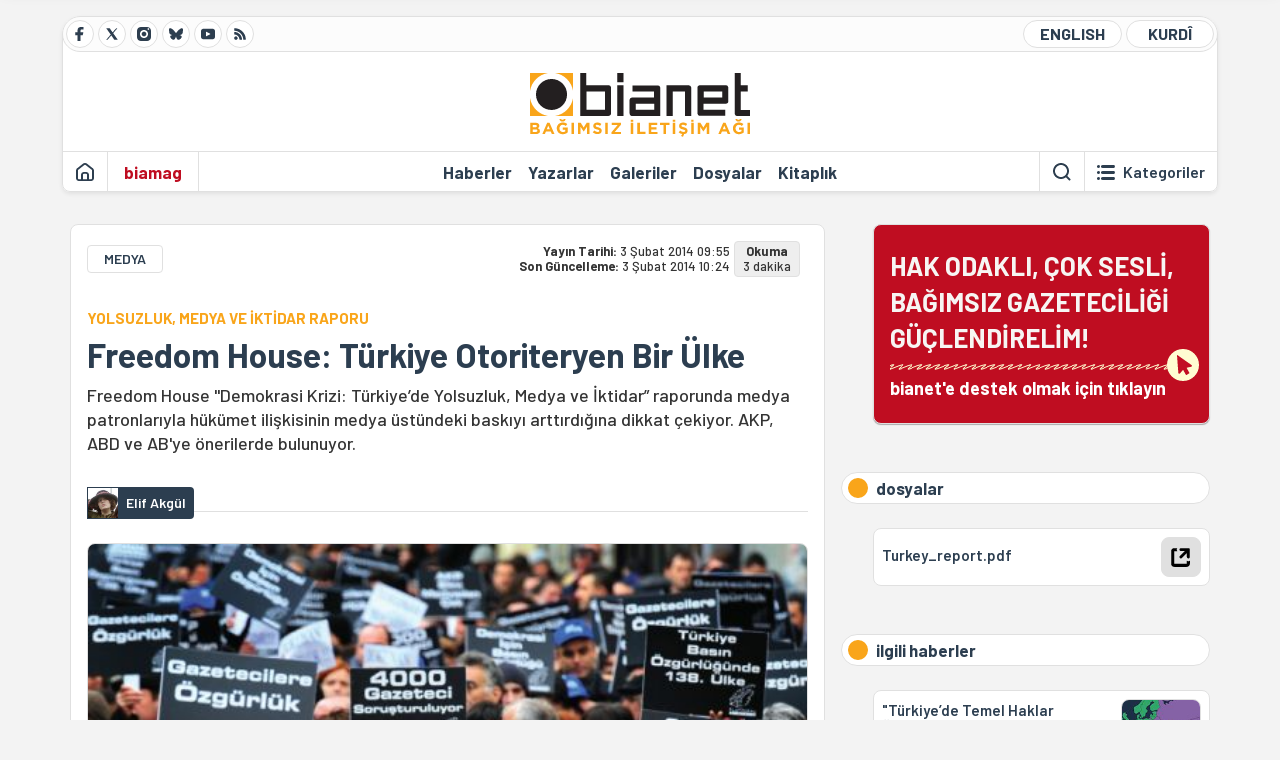

--- FILE ---
content_type: text/html; charset=utf-8
request_url: https://bianet.org/haber/freedom-house-turkiye-otoriteryen-bir-ulke-153212
body_size: 14752
content:
<!DOCTYPE html><html lang=tr xml:lang=tr><head><script>window.dataLayer=window.dataLayer||[];window.dataLayer.push({'section':'Bianet'});</script><script>(function(w,d,s,l,i){w[l]=w[l]||[];w[l].push({'gtm.start':new Date().getTime(),event:'gtm.js'});var f=d.getElementsByTagName(s)[0],j=d.createElement(s),dl=l!='dataLayer'?'&l='+l:'';j.async=true;j.src='https://www.googletagmanager.com/gtm.js?id='+i+dl;f.parentNode.insertBefore(j,f);})(window,document,'script','dataLayer','GTM-T33QTD7');</script><meta charset=utf-8><meta name=viewport content="width=device-width, initial-scale=1, shrink-to-fit=no"><meta http-equiv=Content-Language content=tr><meta http-equiv=Cache-Control content="no-cache, no-store, must-revalidate"><meta http-equiv=Pragma content=no-cache><meta http-equiv=Expires content=0><link rel="shortcut icon" type=image/x-icon href=/favicon.ico><title>Freedom House: Türkiye Otoriteryen Bir Ülke</title><meta itemprop=description name=description property=og:description content="Freedom House &#34;Demokrasi Krizi: Türkiye’de Yolsuzluk, Medya ve İktidar” raporunda medya patronlarıyla hükümet ilişkisinin medya üstündeki baskıyı arttırdığına dikkat çekiyor. AKP, ABD ve AB'ye önerilerde bulunuyor."><meta itemprop=datePublished content=2014-02-03T09:55:00+03:00><meta name=dateModified content=2014-02-03T10:24:49+03:00><meta itemprop=datePublished property=article:published content=2014-02-03T09:55:00+03:00><meta itemprop=keywords name=keywords content="ifade özgürlüğü,Freedom House,medya,yolsuzluk"><meta itemprop=identifier name=contentid content=153212><meta property=og:title content="Freedom House: Türkiye Otoriteryen Bir Ülke"><meta property=og:url itemprop=url content=https://bianet.org/haber/freedom-house-turkiye-otoriteryen-bir-ulke-153212><meta name=twitter:url content=https://bianet.org/haber/freedom-house-turkiye-otoriteryen-bir-ulke-153212><meta name=twitter:title content="Freedom House: Türkiye Otoriteryen Bir Ülke"><meta name=twitter:description content="Freedom House &#34;Demokrasi Krizi: Türkiye’de Yolsuzluk, Medya ve İktidar” raporunda medya patronlarıyla hükümet ilişkisinin medya üstündeki baskıyı arttırdığına dikkat çekiyor. AKP, ABD ve AB'ye önerilerde bulunuyor."><meta name=pdate content=20140203><meta name=utime content=20140203102449><meta name=ptime content=20140203095500><meta property=og:image content=https://static.bianet.org/system/uploads/1/articles/spot_image/000/153/212/original/510.jpg><meta name=twitter:image content=https://static.bianet.org/system/uploads/1/articles/spot_image/000/153/212/original/510.jpg><meta itemprop=genre content=News><meta itemprop=inLanguage content=tr><meta itemprop=ogType property=og:type content=article><meta property=og:type content=article><meta name=msapplication-starturl content=https://bianet.org><meta name=twitter:card content=summary_large_image><meta name=twitter:widgets:new-embed-design content=on><meta name=twitter:widgets:csp content=on><link rel=canonical href=https://bianet.org/haber/freedom-house-turkiye-otoriteryen-bir-ulke-153212><link rel=preconnect href=https://fonts.googleapis.com><link rel=preconnect href=https://fonts.gstatic.com crossorigin><link href="https://fonts.googleapis.com/css2?family=Barlow:ital,wght@0,400;0,500;0,600;0,700;1,400;1,500;1,600;1,700&amp;display=swap" rel=stylesheet><link rel=stylesheet href="/assets/css/main.css?v=rF0UcM0bW-J5Dpal-TQ0PkMc4VpxKuBonXeKKLg_blk" media=screen><link rel=stylesheet href=/assets/js/vendor/lightGallery/css/lightgallery-bundle.min.css media=none onload="if(media!='screen')media='screen'"><link rel=stylesheet href=/assets/js/vendor/select2/css/select2.min.css media=none onload="if(media!='screen')media='screen'"><link rel=stylesheet href="/assets/js/vendor/select2/css/select2-biatheme.css?v=EBJ32YPL0nz7-elwZf4CNSp3AmoIC2mpCJ3w4mteMWI" media=none onload="if(media!='screen')media='screen'"><script async src=https://securepubads.g.doubleclick.net/tag/js/gpt.js crossorigin=anonymous></script><script>window.googletag=window.googletag||{cmd:[]};googletag.cmd.push(function(){googletag.defineSlot('/23095218034/masthead_mobil',[300,100],'div-gpt-ad-1765913091729-0').addService(googletag.pubads());googletag.defineSlot('/23095218034/habarsonu_mobil',[[300,250],[336,280]],'div-gpt-ad-1765913132123-0').addService(googletag.pubads());googletag.defineSlot('/23095218034/habarsonu_desktop',[[960,90],[970,66],'fluid',[950,90],[980,90],[970,250],[970,90],[980,120]],'div-gpt-ad-1765913171830-0').addService(googletag.pubads());googletag.defineSlot('/23095218034/sidebar2',[[336,280],[300,250]],'div-gpt-ad-1765913200437-0').addService(googletag.pubads());googletag.defineSlot('/23095218034/sidebar-2',[[336,280],[300,250]],'div-gpt-ad-1765913228340-0').addService(googletag.pubads());googletag.defineSlot('/23095218034/sayfa_alti',[[300,250],[300,31],[300,75],[336,280],[300,50],[300,100],[320,100],[320,50]],'div-gpt-ad-1765913306932-0').addService(googletag.pubads());googletag.defineSlot('/23095218034/1',[[750,200],[728,90],[960,90],[750,100],[970,90],[970,250],[970,66],[750,300],[950,90]],'div-gpt-ad-1765913343676-0').addService(googletag.pubads());googletag.pubads().enableSingleRequest();googletag.pubads().collapseEmptyDivs();googletag.enableServices();});</script><ins data-publisher=adm-pub-6296092264 data-ad-network=667c219d865235b64ada3ccb data-ad-size="[[320, 100]], [[970, 90]]" class=adm-ads-area></ins><script src=https://static.cdn.admatic.com.tr/showad/showad.min.js></script><script>window.yaContextCb=window.yaContextCb||[]</script><script src=https://yandex.ru/ads/system/context.js async></script><script>history.scrollRestoration="manual";var adsStatus=true;</script><script type=application/javascript src=https://news.google.com/swg/js/v1/swg-basic.js></script><script>(self.SWG_BASIC=self.SWG_BASIC||[]).push(basicSubscriptions=>{basicSubscriptions.setOnEntitlementsResponse(entitlementsPromise=>{entitlementsPromise.then(entitlements=>{if(entitlements.enablesThisWithCacheableEntitlements()){adsStatus=false;window.addEventListener('load',function(){var ads=document.querySelectorAll('ins');ads.forEach(function(ad){ad.remove();});});basicSubscriptions.dismissSwgUI();}});});basicSubscriptions.init({type:"NewsArticle",isPartOfType:["Product"],isPartOfProductId:"CAowxYmcCw:openaccess",clientOptions:{theme:"light",lang:"tr"},});});</script><body><noscript><iframe src="https://www.googletagmanager.com/ns.html?id=GTM-T33QTD7" height=0 width=0 style=display:none;visibility:hidden></iframe></noscript><header class=header--desktop><div class='container header-wrapper shadow-sm'><div class='top-bar row'><div class='social col-4'><a href=https://www.facebook.com/bagimsiziletisimagi class='btn btn--social btn--circle btn--social--facebook' target=_blank><img src=https://static.bianet.org/icons/icon-facebook.svg alt="Facebook'ta Bianet"></a> <a href=https://twitter.com/bianet_org class='btn btn--social btn--circle btn--social--twitter' target=_blank><img src=https://static.bianet.org/icons/icon-twitter.svg alt="Twitter'da Bianet"></a> <a href=https://www.instagram.com/bianetorg class='btn btn--social btn--circle btn--social--instagram' target=_blank><img src=https://static.bianet.org/icons/icon-instagram.svg alt="Instagram'da Bianet"></a> <a href=https://bsky.app/profile/bianet.org class='btn btn--social btn--circle btn--social--bluesky' target=_blank><img src=https://static.bianet.org/icons/icon-bluesky.svg alt="Bluesky'da Bianet"></a> <a href=https://www.youtube.com/user/bianetorg class='btn btn--social btn--circle btn--social--youtube' target=_blank><img src=https://static.bianet.org/icons/icon-youtube.svg alt="Youtube'da Bianet"></a> <a href=/rss/bianet class='btn btn--social btn--circle btn--social--rss' target=_blank><img src=https://static.bianet.org/icons/icon-rss.svg alt="Bianet RSS"></a></div><div class='empty col-4'></div><div class='language col-4'><a href=/english class='btn btn--language btn--round-full btn--language--english'>ENGLISH</a> <a href=/kurdi class='btn btn--language btn--round-full btn--language--kurdi'>KURDÎ</a></div></div><div class=mid-bar><div class=row><div class=col-auto><div class=empty></div></div><div class=col><a href='/' class=logo><img src=https://static.bianet.org/logos/bianet-logo.svg alt='bianet-Bağımsız İletişim Ağı'></a></div><div class=col-auto><div class=empty></div></div></div></div><div class=bottom-bar><div class=row><div class=col-2><div class=left-part><a href='/' class='btn btn--icon'><img src=https://static.bianet.org/icons/icon-home.svg alt='Ana Sayfa'></a><div class='vline ms-1'></div><a href=/biamag class='btn btn--text highlight-2'><span>biamag</span></a><div class=vline></div></div></div><div class=col-8><div class=center-part><a href=/haberler class='btn btn--text'><span>Haberler</span><span class=indicator></span></a> <a href=/yazarlar class='btn btn--text'><span>Yazarlar</span><span class=indicator></span></a> <a href=/galeriler class='btn btn--text'><span>Galeriler</span><span class=indicator></span></a> <a href=/dosyalar class='btn btn--text'><span>Dosyalar</span><span class=indicator></span></a> <a href=/bia-kitapligi class='btn btn--text'><span>Kitapl&#x131;k</span><span class=indicator></span></a><div id=DivHeader1></div></div></div><div class=col-2><div class=right-part><div class=vline></div><a href=/arama class='btn btn--icon'><img src=https://static.bianet.org/icons/icon-search.svg alt=Ara></a><div class='vline me-1'></div><a class='btn btn--icon-text btn--toggle-categories'><img class=off src=https://static.bianet.org/icons/icon-categories.svg alt='Kategorileri Göster'><img class=on src=https://static.bianet.org/icons/icon-close.svg alt='Kategorileri Gizle'><span tabindex=0>Kategoriler</span></a></div></div></div></div></div><div class='container category-wrapper'><div class=row><div class=col-12><div class='center-part shadow-sm' id=DivHeader2></div></div></div></div></header><header class=header--desktop-sticky><div class='container-fluid header-wrapper shadow'><div class='top-bar row'><div class='social col-4'><a href=https://www.facebook.com/bagimsiziletisimagi class='btn btn--social btn--circle btn--social--facebook' target=_blank><img src=https://static.bianet.org/icons/icon-facebook.svg alt="Facebook' ta Bianet"></a> <a href=https://twitter.com/bianet_org class='btn btn--social btn--circle btn--social--twitter' target=_blank><img src=https://static.bianet.org/icons/icon-twitter.svg alt="Twitter' da Bianet"></a> <a href=https://www.instagram.com/bianetorg class='btn btn--social btn--circle btn--social--instagram' target=_blank><img src=https://static.bianet.org/icons/icon-instagram.svg alt="Instagram' da Bianet"></a> <a href=https://www.youtube.com/user/bianetorg class='btn btn--social btn--circle btn--social--youtube' target=_blank><img src=https://static.bianet.org/icons/icon-youtube.svg alt="Youtube' da Bianet"></a> <a href=/rss/bianet class='btn btn--social btn--circle btn--social--rss' target=_blank><img src=https://static.bianet.org/icons/icon-rss.svg alt="Bianet RSS"></a></div><div class='logo col-4'><a href="/"><img src=https://static.bianet.org/logos/bianet-logo-md.svg alt="bianet-Bağımsız İletişim Ağı"></a></div><div class='language col-4'><a href=/english class='btn btn--language btn--round-full btn--language--english'>ENGLISH</a> <a href=/kurdi class='btn btn--language btn--round-full btn--language--kurdi'>KURDÎ</a></div></div></div></header><header class=header--mobile><div class='container-fluid header-wrapper shadow'><div class=row><div class='left-part col-2'><a href=/arama class='btn btn--icon search'><img src=https://static.bianet.org/icons/icon-search-mobile.svg alt=Ara></a> <a href='/' class='btn btn--icon home'><img src=https://static.bianet.org/icons/icon-home-mobile.svg alt='Ana Sayfa'></a></div><div class='center-part col-8'><a href="/"><img src=https://static.bianet.org/logos/bianet-logo-sm.svg alt="bianet-Bağımsız İletişim Ağı"></a></div><div class='right-part col-2'><a class='btn btn--icon sidebar-switch'><img class=open src=https://static.bianet.org/icons/icon-menu-mobile.svg alt='Menü Göster'><img class=close src=https://static.bianet.org/icons/icon-close-mobile.svg alt='Menü Gizle'></a></div></div></div><div id=mobile-menu class=sidenav><div class=sidenav__content><div class=container-md><div class='row user d-none'></div><div class='row links'><div class=col><div class=wrapper-1><a href="/" class='btn btn--text'><span>bianet</span></a> <a href=/biamag class='btn btn--text'><span>biamag</span></a> <a href=/english class='btn btn--text'><span>english</span></a> <a href=/kurdi class='btn btn--text'><span>kurdî</span></a></div><div id=DivHeader3></div><div class=title>B&#xD6;L&#xDC;MLER</div><div class=wrapper-2><a href=/haberler class='btn btn--text'><span>Haberler</span></a> <a href=/yazarlar class='btn btn--text'><span>Yazarlar</span></a> <a href=/dosyalar class='btn btn--text'><span>&#xD6;zel Dosyalar</span></a> <a href=/projeler class='btn btn--text'><span>Projeler</span></a> <a href=/bia-kitapligi class='btn btn--text'><span>Kitapl&#x131;k</span></a> <a href=/galeriler class='btn btn--text'><span>Galeriler</span></a> <a href=/arama class='btn btn--text'><span>Sitede Ara</span></a></div><div class=title>KATEGOR&#x130;LER</div><div class=wrapper-3><div id=DivHeader4></div></div><div class=title>SOSYAL MEDYA</div><div class=wrapper-5><a href=https://www.facebook.com/bagimsiziletisimagi class='btn btn--text' target=_blank><span>Facebook</span></a> <a href=https://twitter.com/bianet_org class='btn btn--text' target=_blank><span>Twitter</span></a> <a href=https://www.youtube.com/user/bianetorg class='btn btn--text' target=_blank><span>Youtube</span></a> <a href=https://www.instagram.com/bianetorg class='btn btn--text' target=_blank><span>Instagram</span></a> <a href=/rss/bianet class='btn btn--text' target=_blank><span>RSS</span></a> <a href=https://eepurl.com/bEeFmn class='btn btn--text' target=_blank><span>E-b&#xFC;lten</span></a></div><div class=title>KURUMSAL</div><div class=wrapper-4><a href=/hakkimizda class='btn btn--text'><span>Hakk&#x131;m&#x131;zda</span></a> <a href=/hakkimizda#iletisim class='btn btn--text'><span>&#x130;leti&#x15F;im</span></a> <a href=/page/kvkk-politikasi-285337 class='btn btn--text'><span>KVKK Politikas&#x131;</span></a> <a href=/page/gizlilik-sozlesmesi-285338 class='btn btn--text'><span>Gizlilik S&#xF6;zle&#x15F;mesi</span></a></div></div></div></div></div><div class=sidenav__footer><div class=logo><img src=https://static.bianet.org/logos/bianet-logo.svg alt="Bianet - Bağımsız İletişim Ağı"></div></div></div></header><scripts></scripts><style>.fig-modal .modal-dialog{position:relative;display:table;overflow-y:auto;overflow-x:auto;width:auto}</style><main class='page-news-single balanced'><div class=container-fluid><div class=container><div class=row><div class=col-12><div class=ads--before-content><div id=DivAds-ContentHeader-10130044></div><scripts></scripts></div></div></div></div></div><div class="container-md scroll-step" data-url=/haber/freedom-house-turkiye-otoriteryen-bir-ulke-153212 data-title="Freedom House: Türkiye Otoriteryen Bir Ülke"><div class=row><div class="col-12 col-lg-8"><div class=column-1><section class="news-single content-part" data-url=/haber/freedom-house-turkiye-otoriteryen-bir-ulke-153212 data-title="Freedom House: Türkiye Otoriteryen Bir Ülke"><div class=top-part><div class=meta-wrapper><div class=category-wrapper><a class=btn-category href=/kategori/medya-18 target=_blank>MEDYA</a></div><div class=date-wrapper><div class=publish-date><span class=label-mobile>YT: </span> <span class=label-desktop>Yay&#x131;n Tarihi: </span> <span class=value-mobile>03.02.2014 09:55</span> <span class=value-desktop>3 &#x15E;ubat 2014 09:55</span></div><div class=update-date><span class=separator>&nbsp;~&nbsp;</span> <span class=label-mobile>SG: </span> <span class=label-desktop>Son G&#xFC;ncelleme: </span> <span class=value-mobile>03.02.2014 10:24</span> <span class=value-desktop>3 &#x15E;ubat 2014 10:24</span></div></div><div class=read-time><span class=label-mobile>Okuma</span> <span class=label-desktop>Okuma:&nbsp;</span> <span class=value>3 dakika</span></div></div><div class=txt-wrapper><h2 class=surheadline>YOLSUZLUK, MEDYA VE &#x130;KT&#x130;DAR RAPORU</h2><h1 class=headline tabindex=0>Freedom House: T&#xFC;rkiye Otoriteryen Bir &#xDC;lke</h1><div class=desc tabindex=0>Freedom House "Demokrasi Krizi: Türkiye’de Yolsuzluk, Medya ve İktidar” raporunda medya patronlarıyla hükümet ilişkisinin medya üstündeki baskıyı arttırdığına dikkat çekiyor. AKP, ABD ve AB'ye önerilerde bulunuyor.</div></div><div class="hline--1x d-lg-none"></div><div class=info-wrapper--mobile><div class=left-part><div class=authors-wrapper><a href=/yazar/elif-akgul-5194 class="ccard ccard--author ccard--author-chip"><div class=txt-wrapper><h2 class=name>Elif Akg&#xFC;l</h2></div></a></div></div></div><div class="info-wrapper d-none d-lg-flex"><div class=left-part><div class=authors-wrapper><a href=/yazar/elif-akgul-5194 class="ccard ccard--author ccard--author-chip"><div class=img-wrapper><img src=https://static.bianet.org/system/uploads/1/authors/000/005/194/original/112.JPG class=card-img-left alt="Elif Akgül" loading=lazy></div><div class=txt-wrapper><h2 class=name>Elif Akg&#xFC;l</h2></div></a></div></div><div class=hline--1x></div></div><div class=figure-wrapper tabindex=0><figure><div class=figure-img-wrapper><img src=https://static.bianet.org/system/uploads/1/articles/spot_image/000/153/212/original/510.jpg alt="Freedom House: Türkiye Otoriteryen Bir Ülke" loading=lazy></div></figure></div></div><div class=bottom-part><div class="actions-wrapper sticky-0"><div class="inner-wrapper sticky"><a target=_blank href="https://www.facebook.com/sharer.php?u=https://bianet.org/haber/freedom-house-turkiye-otoriteryen-bir-ulke-153212" class="btn btn--icon-large btn-facebook"><img src=https://static.bianet.org/icons/icon-large-facebook.svg alt=""></a> <a target=_blank href='https://twitter.com/intent/tweet?url=https://bianet.org/haber/freedom-house-turkiye-otoriteryen-bir-ulke-153212&amp;text=Freedom House: Türkiye Otoriteryen Bir Ülke' class="btn btn--icon-large btn-twitter"><img src=https://static.bianet.org/icons/icon-large-twitter.svg alt=""></a> <a target=_blank href="https://wa.me/?text=https://bianet.org/haber/freedom-house-turkiye-otoriteryen-bir-ulke-153212" class="btn btn--icon-large btn-whatsapp"><img src=https://static.bianet.org/icons/icon-large-whatsapp.svg alt=""></a> <a target=_blank href="https://bsky.app/intent/compose?text=https://bianet.org/haber/freedom-house-turkiye-otoriteryen-bir-ulke-153212" class="btn btn--icon-large btn-bluesky"><img src=https://static.bianet.org/icons/icon-large-bluesky.svg alt=""></a> <a href=javascript:void(0) onclick="copyText('https://bianet.org/haber/freedom-house-turkiye-otoriteryen-bir-ulke-153212')" class="btn btn--icon-large btn-copy"><img src=https://static.bianet.org/icons/icon-large-copylink.svg alt=""></a> <a target=_blank href="/cdn-cgi/l/email-protection#[base64]" class="btn btn--icon-large btn-email"><img src=https://static.bianet.org/icons/icon-large-email.svg alt=""></a> <a href=/print/haber/freedom-house-turkiye-otoriteryen-bir-ulke-153212 class="btn btn--icon-large btn-print" target=_blank><img src=https://static.bianet.org/icons/icon-large-print.svg alt=""></a></div></div><div class=content-wrapper><div class=content id=gallery-153212 tabindex=0><p><a href=/etiket/freedom-house-2420>Freedom House</a> İnsan Hakları Örgütü Türkiye hakkında “Demokrasi Krizi: Türkiye’de <a href=/etiket/yolsuzluk-245>Yolsuzluk</a>, <a href=/etiket/medya-67>Medya</a> ve İktidar” özel raporunu hazırladı.<p>Gazeteciler, yayınevleri ve medya grupları üzerindeki hükümet baskısı ve Türkiye’de yaşanan demokrasi krizi arasındaki bağlantıları ortaya koyan rapor, Türkiye hükümeti, Avrupa Birliği <strong>(AB)</strong> ve Amerika Birleşik Devletleri’ne <strong>(ABD)</strong> Türkiye’de ifade özgürlüğünün korunması ve bağımsız medyanın desteklenmesi amacıyla açık, kısa ve uzun vadeli tavsiyelerde bulunuluyor.<p>Raporda, hükümetin medya üzerinde sıklıkla “kozlarını kullanarak hükümetin icraatlarıyla ilgili kamusal tartışmayı sınırladığı”, hükümetin iddialarına karşı çıkan gazeteci ve medya patronlarının cezalandırıldığı ifade ediliyor.<p><strong>Susan Cork, </strong>Andrew Finkel<strong>, David J. Kramer, </strong>Carla Anne Robbins ve <strong>Nate Schenkkan</strong>’ın hazırladığı 20 sayfalık rapor Türkiye’de Medya Sektörü, Tarihsel Gelişim, Bir Tarih Dergisi Nasıl Oto Sansürün Kurbanı Oldu, Hapis ve Cezalandırma, Prognoz (bir hastalığın seyri hakkında tahmin) ve Önerilerbaşlıklı makalelerden oluşuyor.<p>Raporda NTV Tarih’in kapatılmasını kaleme alan Finkel “Bu derginin kapatılması ana akım medyanın kendi gölgesinden nasıl korktuğunun bir göstergesi” diye yazdı.<h2>Hükümetin kozu: Medya patronlarıyla ekonomik ilişkiler</h2><p>Rapor’da aktarılan AKP hükümetinin medya üstündeki baskıları özetle şöyle:<p>* Başbakan<strong> Recep Tayyip Erdoğan</strong> kendisini eleştiren gazetecilere sürekli saldırmaya devam ediyor.<p>* En az 59 gazeteci Gezi direnişi sebebiyle işini kaybetti. 17 Aralık yolsuzluk operasyonu ile de işlerini kaybeden köşe yazarları oldu.<p>* Hükümetin medya üzerindeki en büyük kozu ekonomik ilişkileri. Hükümete yakın olan milyar dolarlık sözleşmeler imzalarken, hükümeti eleştiren yayın sahibi olan holdinglerse vergi soruşturmalarına ve yüksek cezalara mahkum ediliyor.<p>* Milli İstihbarat Teşkilatı, adli soruşturmayı engellemek için uydurma isimlerle birçok gazeteciyi dinlediği ortaya çıktı.<p>* Çoğu Kürt medyasından olmak üzere onlarca gazeteci cezaevlerinde hapis. Hükümet mahkeme salonlarını gazetecilerin peşinden gitmek için kullanıyor. Uluslararası kamuoyundan gelen eleştirilere rağmen hakaret Türk Ceza Kanunu’nda hala suç.<h2>Tespitler</h2><p>* AKP hükümeti Türkiye vatandaşlarının haber alma özgürlüğü ve sağlıklı bir kamusal tartışma yürütme hakkını görmezden gelmesi.<p>* Sorunun kalbinde daha özgürlükçü bir ortam yaratma sözüyle iktidara gelen hükümetin eleştiriye tahammülünün olmaması.<p>* Referandumdan başarılı çıkmış ve parlamentonun çoğunluğuna sahip olan AKP hala daha devletin elinde tuttuğu keyfi iktidarı reddetmiş değil.<p>* Türkiye otoriteryen bir ülke.<p>* Raporda Erdoğan - Bülent Arınç geriliminde, Başbakan’ın “Biz aramızda çözeriz” sözünün altı gazete tarafından aynı gün manşetten verildiğine dikkat çekildi.<h2>Öneriler</h2><p>Freedom House’un Türkiye’ye önerileri şöyle:<p>* AKP artık, özgür kamusal tartışma ortamın engellenmesinin vatandaşları daha da yabancılaştırdığının ve ülkenin istikrarını tehlikeye attığını fark etmeli.<p>* Basına yönelik tüm tehdit ve baskılar sona ermeli.<p>* İfade özgürlüğünü tehit eden yasalarda düzenleme yapılmalı. Terörle Mücadele Kanunu ile TCK 301 kaldırılmalı. TCK 220 ve 125 yeniden düzenlenmeli.<p>AB’ye öneriler şöyle:<p>* Türkiye için temel barometre olarak basın özgürlüğü alınmalı.<p>* Serbest viza protokolü düzenlenmeli. Türkiye vatandaşlarının da Avrupa’ya vizesiz girişi sağlanmalı.<p>* Temel hak ve özgürlükleri düzenleyen 23. ve 24. Fasıllar açılmalı.<p>ABD’ye öneriler ise şunlar:<p>* AKP hükümetinin otoriteryenliği daha fazla göz ardı edilemez. ABD en kısa zamanda Türkiye’deki son gelişmeleri göz önünde bulundururarak politikalarını düzenlemelidir.<p>* Türkiye ile ilişkilerinde basın özgürlüğü ve insan hakalrını temel alan yeni bir strateji çerçevesi hazırlamalıdır.<p>Raporun tam metnine <a href=https://static.bianet.org/system/uploads/1/files/attachments/000/001/053/original/Turkey_report.pdf?1391286018 target=_blank rel=nofollow>buradan</a> ulaşabilirsiniz. (EA)</div><div class=tags-wrapper><div class="chip chip--location"><div class=label>Haber Yeri</div><div class=location>B&#x130;A Haber Merkezi</div></div><a href=/etiket/ifade-ozgurlugu-107 class="btn btn--tag">ifade &#xF6;zg&#xFC;rl&#xFC;&#x11F;&#xFC;</a> <a href=/etiket/freedom-house-2420 class="btn btn--tag">Freedom House</a> <a href=/etiket/medya-67 class="btn btn--tag">medya</a> <a href=/etiket/yolsuzluk-245 class="btn btn--tag">yolsuzluk</a></div></div></div><div class=extra-part><div class=authors-wrapper><div class="ccard ccard--author ccard--author-xlarge"><div class=top-wrapper><a href=/yazar/elif-akgul-5194 class=img-wrapper> <img src=https://static.bianet.org/system/uploads/1/authors/000/005/194/original/112.JPG alt="Elif Akgül" loading=lazy> </a><div class=info-wrapper><a href=/yazar/elif-akgul-5194 class=name>Elif Akg&#xFC;l</a><div class=contact-wrapper><a href="/cdn-cgi/l/email-protection#42272e2b2402202b232c27366c2d3025" target=_blank class=btn-email><img src=https://static.bianet.org/icons/icon-email.svg alt=""><span><span class="__cf_email__" data-cfemail="10757c7976507279717e75643e7f6277">[email&#160;protected]</span></span></a> <a href=/yazar/elif-akgul-5194 class=btn-profile><img src=https://static.bianet.org/icons/icon-profile.svg alt=""><span>t&#xFC;m yaz&#x131;lar&#x131;</span></a></div></div></div><div class=bottom-wrapper><div class=txt-wrapper><div class=short><p>Gazeteci. Aralık 2012-Haziran 2018 d&ouml;nemi bianet İfade &Ouml;zg&uuml;rl&uuml;ğ&uuml; edit&ouml;r&uuml;. &Ouml;ncesinde IMC TV'de muhabirlik yaptı. İstanbul Bilgi &Uuml;niversitesi Sinema Televizyon B&ouml;l&uuml;m&uuml; mezunu.&nbsp;</div></div></div></div></div></div><section class="mt-4 d-lg-none connected-mobile"><div class=section__title>dosyalar</div><div class=section__content><div class="box box--outbound-links-mobile"><div class=links-wrapper><a href=https://static.bianet.org/system/uploads/1/files/attachments/000/001/053/original/Turkey_report.pdf target=_blank class="ccard ccard--link"><div class=txt-wrapper><h5 class=headline>Turkey_report.pdf</h5></div><div class=img-wrapper><img src=https://static.bianet.org/icons/icon-outbound-link.svg alt=Turkey_report.pdf></div></a></div></div></div></section><section class="mt-4 d-lg-none connected-mobile"><div class=section__title>ilgili haberler</div><div class=section__content><div class="box box--related-mobile"><div class=news-wrapper><a href=/haber/turkiye-de-temel-haklar-uzerindeki-kisitlamalar-devam-ediyor-220940 class="ccard ccard--news ccard--news-small"><div class=txt-wrapper><h6 class=surheadline>FREEDOM HOUSE RAPORU</h6><h5 class=headline>&quot;T&#xFC;rkiye&#x2019;de Temel Haklar &#xDC;zerindeki K&#x131;s&#x131;tlamalar Devam Ediyor&quot;</h5><div class=date>4 Mart 2020</div></div><div class=img-wrapper><img src=https://static.bianet.org/system/uploads/1/articles/main_image/000/220/940/original/fr2.jpg alt=/haber/turkiye-de-temel-haklar-uzerindeki-kisitlamalar-devam-ediyor-220940 loading=lazy></div></a><div class=hline--1x></div><a href=/haber/freedom-house-raporu-turkiye-interneti-ozgur-olmayan-ulkeler-arasinda-215450 class="ccard ccard--news ccard--news-small"><div class=txt-wrapper><h5 class=headline>Freedom House Raporu: T&#xFC;rkiye &#x130;nterneti &#x27;&#xD6;zg&#xFC;r Olmayan &#xDC;lkeler&#x27; Aras&#x131;nda</h5><div class=date>6 Kas&#x131;m 2019</div></div><div class=img-wrapper><img src=https://static.bianet.org/system/uploads/1/articles/main_image/000/215/450/original/152.jpg alt=/haber/freedom-house-raporu-turkiye-interneti-ozgur-olmayan-ulkeler-arasinda-215450 loading=lazy></div></a><div class=hline--1x></div><a href=/haber/freedom-house-internet-ozgurlugu-raporu-dijital-otoriterligin-yukselisi-202287 class="ccard ccard--news ccard--news-small"><div class=txt-wrapper><h5 class=headline>Freedom House &#x130;nternet &#xD6;zg&#xFC;rl&#xFC;&#x11F;&#xFC; Raporu: Dijital Otoriterli&#x11F;in Y&#xFC;kseli&#x15F;i</h5><div class=date>2 Kas&#x131;m 2018</div></div><div class=img-wrapper><img src=https://static.bianet.org/system/uploads/1/articles/main_image/000/202/287/original/dünya_özgürlük_haritası_1_152.jpg alt=/haber/freedom-house-internet-ozgurlugu-raporu-dijital-otoriterligin-yukselisi-202287 loading=lazy></div></a><div class=hline--1x></div><a href=/yazi/dunya-basin-ozgurlugu-gunu-ydu-155706 class="ccard ccard--news ccard--news-small"><div class=txt-wrapper><h6 class=surheadline>F&#xDC;SUN ERDO&#x11E;AN - &#x130;&#xC7;ER&#x130;DEN AMA ELDEN TESL&#x130;M MEKTUP</h6><h5 class=headline>D&#xFC;nya Bas&#x131;n &#xD6;zg&#xFC;rl&#xFC;&#x11F;&#xFC; G&#xFC;n&#xFC;(yd&#xFC;)</h5><div class=date>16 May&#x131;s 2014</div></div><div class=img-wrapper><img src=https://static.bianet.org/system/uploads/1/articles/main_image/000/155/706/original/fusun_ako00985220140515151433_001_132.jpg alt=/yazi/dunya-basin-ozgurlugu-gunu-ydu-155706 loading=lazy></div></a><div class=hline--1x></div><a href=/haber/abd-den-davutoglu-na-cevap-155464 class="ccard ccard--news ccard--news-small"><div class=txt-wrapper><h5 class=headline>ABD&#x27;den Davuto&#x11F;lu&#x27;na Cevap</h5><div class=date>6 May&#x131;s 2014</div></div><div class=img-wrapper><img src=https://static.bianet.org/system/uploads/1/articles/main_image/000/155/464/original/152.jpg alt=/haber/abd-den-davutoglu-na-cevap-155464 loading=lazy></div></a><div class=hline--1x></div><a href=/haber/sik-basin-ozgurlugu-icin-en-buyuk-tehdit-basbakan-155429 class="ccard ccard--news ccard--news-small"><div class=txt-wrapper><h5 class=headline>&#x15E;&#x131;k: Bas&#x131;n &#xD6;zg&#xFC;rl&#xFC;&#x11F;&#xFC; &#x130;&#xE7;in En B&#xFC;y&#xFC;k Tehdit Ba&#x15F;bakan</h5><div class=date>4 May&#x131;s 2014</div></div><div class=img-wrapper><img src=https://static.bianet.org/system/uploads/1/articles/main_image/000/155/429/original/as.jpg alt=/haber/sik-basin-ozgurlugu-icin-en-buyuk-tehdit-basbakan-155429 loading=lazy></div></a><div class=hline--1x></div><a href=/haber/bia-medya-gozlem-ve-ifade-ozgurlugu-raporu-tam-metin-152738 class="ccard ccard--news ccard--news-small"><div class=txt-wrapper><h6 class=surheadline>B&#x130;A MEDYA G&#xD6;ZLEM EK&#x130;M-KASIM-ARALIK 2013</h6><h5 class=headline>B&#x130;A Medya G&#xF6;zlem ve &#x130;fade &#xD6;zg&#xFC;rl&#xFC;&#x11F;&#xFC; Raporu - Tam Metin</h5><div class=date>14 Ocak 2014</div></div><div class=img-wrapper><img src=https://static.bianet.org/system/uploads/1/articles/main_image/000/152/738/original/gazeteci_mahkum150.jpg alt=/haber/bia-medya-gozlem-ve-ifade-ozgurlugu-raporu-tam-metin-152738 loading=lazy></div></a><div class=hline--1x></div><a href=/haber/habercinin-gezi-si-saldiri-gozalti-istifa-issizlik-150722 class="ccard ccard--news ccard--news-small"><div class=txt-wrapper><h6 class=surheadline>B&#x130;A MEDYA G&#xD6;ZLEM-GEZ&#x130;</h6><h5 class=headline>Habercinin &quot;Gezi&quot;si: Sald&#x131;r&#x131;, G&#xF6;zalt&#x131;, &#x130;stifa, &#x130;&#x15F;sizlik</h5><div class=date>23 Ekim 2013</div></div><div class=img-wrapper><img src=https://static.bianet.org/system/uploads/1/articles/main_image/000/150/722/original/y150.jpg alt=/haber/habercinin-gezi-si-saldiri-gozalti-istifa-issizlik-150722 loading=lazy></div></a></div></div></div></section><div class=most-read-contents-mobile></div><scripts></scripts><section class=section--pushed><div class=section__content><div class="ccard ccard--support-v3"><div class=txt-wrapper><div class=title>Hak odaklı, çok sesli, bağımsız gazeteciliği güçlendirmek için bianet desteğinizi bekliyor.</div></div><a href=/bianete-destek-olun class=btn-support-v3 swg-standard-button=contribution role=button lang=tr><div class=swg-button-v3-icon-light></div>Google ile Katkıda Bulunun </a></div></div></section></section></div></div><div class="col-12 col-lg-4 d-none d-lg-block"><div class=column-2><section class=section--pushed><div class=section__content><a class="ccard ccard--support-v2" href=/bianete-destek-olun><div class=txt-wrapper><div class=title>HAK ODAKLI, ÇOK SESLİ,<br>BAĞIMSIZ GAZETECİLİĞİ GÜÇLENDİRELİM!</div><div class=desc>bianet'e destek olmak için tıklayın</div></div><div class=img-wrapper-alt><div class=circle></div><div class=arrow></div></div></a></div></section><section class=section--pushed><div class=section__title><div class=dot></div><div class=title>dosyalar</div></div><div class=section__content><div class="box box--outbound-links"><div class=links-wrapper><a href=https://static.bianet.org/system/uploads/1/files/attachments/000/001/053/original/Turkey_report.pdf target=_blank class="ccard ccard--link"><div class=txt-wrapper><h5 class=headline>Turkey_report.pdf</h5></div><div class=img-wrapper><img src=https://static.bianet.org/icons/icon-outbound-link.svg alt=Turkey_report.pdf></div></a></div></div></div></section><section class=section--pushed><div class=section__title><div class=dot></div><div class=title tabindex=0>ilgili haberler</div></div><div class=section__content><div class="box box--related"><div class=news-wrapper><a href=/haber/turkiye-de-temel-haklar-uzerindeki-kisitlamalar-devam-ediyor-220940 class="ccard ccard--news ccard--news-small"><div class=txt-wrapper><h6 class=surheadline>FREEDOM HOUSE RAPORU</h6><h5 class=headline>&quot;T&#xFC;rkiye&#x2019;de Temel Haklar &#xDC;zerindeki K&#x131;s&#x131;tlamalar Devam Ediyor&quot;</h5><div class=date>4 Mart 2020</div></div><div class=img-wrapper><img src=https://static.bianet.org/system/uploads/1/articles/main_image/000/220/940/original/fr2.jpg alt=/haber/turkiye-de-temel-haklar-uzerindeki-kisitlamalar-devam-ediyor-220940 loading=lazy></div></a><div class=hline--1x></div><a href=/haber/freedom-house-raporu-turkiye-interneti-ozgur-olmayan-ulkeler-arasinda-215450 class="ccard ccard--news ccard--news-small"><div class=txt-wrapper><h5 class=headline>Freedom House Raporu: T&#xFC;rkiye &#x130;nterneti &#x27;&#xD6;zg&#xFC;r Olmayan &#xDC;lkeler&#x27; Aras&#x131;nda</h5><div class=date>6 Kas&#x131;m 2019</div></div><div class=img-wrapper><img src=https://static.bianet.org/system/uploads/1/articles/main_image/000/215/450/original/152.jpg alt=/haber/freedom-house-raporu-turkiye-interneti-ozgur-olmayan-ulkeler-arasinda-215450 loading=lazy></div></a><div class=hline--1x></div><a href=/haber/freedom-house-internet-ozgurlugu-raporu-dijital-otoriterligin-yukselisi-202287 class="ccard ccard--news ccard--news-small"><div class=txt-wrapper><h5 class=headline>Freedom House &#x130;nternet &#xD6;zg&#xFC;rl&#xFC;&#x11F;&#xFC; Raporu: Dijital Otoriterli&#x11F;in Y&#xFC;kseli&#x15F;i</h5><div class=date>2 Kas&#x131;m 2018</div></div><div class=img-wrapper><img src=https://static.bianet.org/system/uploads/1/articles/main_image/000/202/287/original/dünya_özgürlük_haritası_1_152.jpg alt=/haber/freedom-house-internet-ozgurlugu-raporu-dijital-otoriterligin-yukselisi-202287 loading=lazy></div></a><div class=hline--1x></div><a href=/yazi/dunya-basin-ozgurlugu-gunu-ydu-155706 class="ccard ccard--news ccard--news-small"><div class=txt-wrapper><h6 class=surheadline>F&#xDC;SUN ERDO&#x11E;AN - &#x130;&#xC7;ER&#x130;DEN AMA ELDEN TESL&#x130;M MEKTUP</h6><h5 class=headline>D&#xFC;nya Bas&#x131;n &#xD6;zg&#xFC;rl&#xFC;&#x11F;&#xFC; G&#xFC;n&#xFC;(yd&#xFC;)</h5><div class=date>16 May&#x131;s 2014</div></div><div class=img-wrapper><img src=https://static.bianet.org/system/uploads/1/articles/main_image/000/155/706/original/fusun_ako00985220140515151433_001_132.jpg alt=/yazi/dunya-basin-ozgurlugu-gunu-ydu-155706 loading=lazy></div></a><div class=hline--1x></div><a href=/haber/abd-den-davutoglu-na-cevap-155464 class="ccard ccard--news ccard--news-small"><div class=txt-wrapper><h5 class=headline>ABD&#x27;den Davuto&#x11F;lu&#x27;na Cevap</h5><div class=date>6 May&#x131;s 2014</div></div><div class=img-wrapper><img src=https://static.bianet.org/system/uploads/1/articles/main_image/000/155/464/original/152.jpg alt=/haber/abd-den-davutoglu-na-cevap-155464 loading=lazy></div></a><div class=hline--1x></div><a href=/haber/sik-basin-ozgurlugu-icin-en-buyuk-tehdit-basbakan-155429 class="ccard ccard--news ccard--news-small"><div class=txt-wrapper><h5 class=headline>&#x15E;&#x131;k: Bas&#x131;n &#xD6;zg&#xFC;rl&#xFC;&#x11F;&#xFC; &#x130;&#xE7;in En B&#xFC;y&#xFC;k Tehdit Ba&#x15F;bakan</h5><div class=date>4 May&#x131;s 2014</div></div><div class=img-wrapper><img src=https://static.bianet.org/system/uploads/1/articles/main_image/000/155/429/original/as.jpg alt=/haber/sik-basin-ozgurlugu-icin-en-buyuk-tehdit-basbakan-155429 loading=lazy></div></a><div class=hline--1x></div><a href=/haber/bia-medya-gozlem-ve-ifade-ozgurlugu-raporu-tam-metin-152738 class="ccard ccard--news ccard--news-small"><div class=txt-wrapper><h6 class=surheadline>B&#x130;A MEDYA G&#xD6;ZLEM EK&#x130;M-KASIM-ARALIK 2013</h6><h5 class=headline>B&#x130;A Medya G&#xF6;zlem ve &#x130;fade &#xD6;zg&#xFC;rl&#xFC;&#x11F;&#xFC; Raporu - Tam Metin</h5><div class=date>14 Ocak 2014</div></div><div class=img-wrapper><img src=https://static.bianet.org/system/uploads/1/articles/main_image/000/152/738/original/gazeteci_mahkum150.jpg alt=/haber/bia-medya-gozlem-ve-ifade-ozgurlugu-raporu-tam-metin-152738 loading=lazy></div></a><div class=hline--1x></div><a href=/haber/habercinin-gezi-si-saldiri-gozalti-istifa-issizlik-150722 class="ccard ccard--news ccard--news-small"><div class=txt-wrapper><h6 class=surheadline>B&#x130;A MEDYA G&#xD6;ZLEM-GEZ&#x130;</h6><h5 class=headline>Habercinin &quot;Gezi&quot;si: Sald&#x131;r&#x131;, G&#xF6;zalt&#x131;, &#x130;stifa, &#x130;&#x15F;sizlik</h5><div class=date>23 Ekim 2013</div></div><div class=img-wrapper><img src=https://static.bianet.org/system/uploads/1/articles/main_image/000/150/722/original/y150.jpg alt=/haber/habercinin-gezi-si-saldiri-gozalti-istifa-issizlik-150722 loading=lazy></div></a></div></div></div></section><section class=section--pushed><div class=section__title><div class=dot></div><div class=title>di&#x11F;er yaz&#x131;lar&#x131;</div></div><div class=section__content><div class="box box--most-read"><div class=news-wrapper><a href=/haber/hrant-in-arkadaslari-75-durusmada-nobette-199033 class="ccard ccard--news ccard--news-small"><div class=txt-wrapper><h5 class=headline>Hrant&#x27;&#x131;n Arkada&#x15F;lar&#x131; 75. Duru&#x15F;mada N&#xF6;bette</h5><div class=date>10 Temmuz 2018</div></div><div class=img-wrapper><img src=https://static.bianet.org/system/uploads/1/articles/spot_image/000/199/033/original/WhatsApp_510.jpg alt="Hrant'ın Arkadaşları 75. Duruşmada Nöbette" loading=lazy></div></a><div class=hline--1x></div><a href=/haber/dink-davasinda-iki-tahliye-198130 class="ccard ccard--news ccard--news-small"><div class=txt-wrapper><h5 class=headline>Dink Davas&#x131;nda &#x130;ki Tahliye</h5><div class=date>13 Haziran 2018</div></div><div class=img-wrapper><img src=https://static.bianet.org/system/uploads/1/articles/spot_image/000/198/130/original/510.jpg alt="Dink Davasında İki Tahliye" loading=lazy></div></a><div class=hline--1x></div><a href=/haber/301-den-yargilanan-ahmet-sik-nasil-elestiri-yapacagimiza-devlet-karar-veremez-197398 class="ccard ccard--news ccard--news-small"><div class=txt-wrapper><h5 class=headline>301&#x27;den Yarg&#x131;lanan Ahmet &#x15E;&#x131;k: Nas&#x131;l Ele&#x15F;tiri Yapaca&#x11F;&#x131;m&#x131;za Devlet Karar Veremez</h5><div class=date>22 May&#x131;s 2018</div></div><div class=img-wrapper><img src=https://static.bianet.org/system/uploads/1/articles/spot_image/000/197/398/original/Untitled-1.jpg alt="301'den Yargılanan Ahmet Şık: Nasıl Eleştiri Yapacağımıza Devlet Karar Veremez" loading=lazy></div></a><div class=hline--1x></div><a href=/haber/hrant-dink-davasi-mulkiye-basmufettisi-sukru-yildiz-tahliye-edildi-197267 class="ccard ccard--news ccard--news-small"><div class=txt-wrapper><h5 class=headline>Hrant Dink Davas&#x131;: M&#xFC;lkiye Ba&#x15F;m&#xFC;fetti&#x15F;i &#x15E;&#xFC;kr&#xFC; Y&#x131;ld&#x131;z Tahliye Edildi</h5><div class=date>17 May&#x131;s 2018</div></div><div class=img-wrapper><img src=https://static.bianet.org/system/uploads/1/articles/spot_image/000/197/267/original/510.jpg alt="Hrant Dink Davası: Mülkiye Başmüfettişi Şükrü Yıldız Tahliye Edildi" loading=lazy></div></a><div class=hline--1x></div><a href=/haber/dink-davasinda-istanbul-jandarma-istihbaratin-sorgusu-bitti-197198 class="ccard ccard--news ccard--news-small"><div class=txt-wrapper><h5 class=headline>Dink Davas&#x131;nda &#x130;stanbul Jandarma &#x130;stihbarat&#x131;n Sorgusu Bitti</h5><div class=date>15 May&#x131;s 2018</div></div><div class=img-wrapper><img src=https://static.bianet.org/system/uploads/1/articles/spot_image/000/197/198/original/dink_1.jpg alt="Dink Davasında İstanbul Jandarma İstihbaratın Sorgusu Bitti" loading=lazy></div></a></div></div></div></section><div class=ads><div id=DivAds-SideBar1-11786418></div><scripts></scripts></div><div class=most-read-contents></div><scripts></scripts></div></div></div></div><div class="container-fluid news-transition scroll-step"><div class=container><div class=row><div class=col-12><div class=ads--between-content><div id=DivAds-General1-1757692132></div><scripts></scripts></div></div></div></div></div><div class="nextFirstPage content-part scroll-step" data-url=/haber/gazeteci-susturmak-isteyenler-artik-daha-futursuz-315763 data-title="Gazeteci susturmak isteyenler artık daha fütursuz!"></div><div class="container-fluid news-transition scroll-step"><div class=container><div class=row><div class=col-12><div class=ads--between-content><div id=DivAds-General2-309388105></div><scripts></scripts></div></div></div></div></div><div class="nextSecondPage content-part scroll-step" data-url=/yazi/baris-gazeteciligi-uzerine-yeniden-dusunmek-315768 data-title="“Barış gazeteciliği” üzerine yeniden-düşünmek…"></div><div class=container-md><div class=row><div class=col-12><div id=DivHomeContent></div><scripts></scripts></div></div></div></main><footer class=footer--desktop><div class=container-md><div class=row><div class=col-12><div class=footer-wrapper><div class="row top-bar"><div class="copy col-8"><a href="/" class=logo><img src=https://static.bianet.org/logos/bianet-logo.svg alt="bianet-Bağımsız İletişim Ağı"></a><div class=copyright>Copyright © 2026 Tüm Hakları Saklıdır<br>IPS İletişim Vakfı - Bağımsız İletişim Ağı</div></div><div class="social col-4"><a href=https://www.facebook.com/bagimsiziletisimagi class="btn btn--social btn--circle btn--social--facebook" target=_blank><img src=https://static.bianet.org/icons/icon-facebook.svg alt="Facebook'ta Bianet"></a> <a href=https://twitter.com/bianet_org class="btn btn--social btn--circle btn--social--twitter" target=_blank><img src=https://static.bianet.org/icons/icon-twitter.svg alt="Twitter'da Bianet"></a> <a href=https://www.instagram.com/bianetorg class="btn btn--social btn--circle btn--social--instagram" target=_blank><img src=https://static.bianet.org/icons/icon-instagram.svg alt="Instagram'da Bianet"></a> <a href=https://www.youtube.com/user/bianetorg class="btn btn--social btn--circle btn--social--youtube" target=_blank><img src=https://static.bianet.org/icons/icon-youtube.svg alt="Youtube'da Bianet"></a> <a href=/rss/bianet class="btn btn--social btn--circle btn--social--rss" target=_blank><img src=https://static.bianet.org/icons/icon-rss.svg alt="Bianet RSS"></a></div></div><div id=DivFooter></div><div class="row bottom-bar"><div class=col><a href=/hakkimizda class="btn btn--text"><span>Bize Ula&#x15F;&#x131;n</span></a> <a href=/hakkimizda#acik-pozisyon class="btn btn--text"><span>A&#xE7;&#x131;k Pozisyonlar</span></a> <a href=/hakkimizda#staj class="btn btn--text"><span>Staj &#x130;mkan&#x131;</span></a> <a href=/hakkimizda#reklam class="btn btn--text"><span>Reklam Vermek &#x130;&#xE7;in</span></a> <a href=/page/kvkk-politikasi-285337 class="btn btn--text"><span>KVKK Politikas&#x131;</span></a> <a href=/page/gizlilik-sozlesmesi-285338 class="btn btn--text"><span>Gizlilik S&#xF6;zle&#x15F;mesi</span></a></div></div><div class="row last-bar"><div class=col>Bu web sitesi IPS &#x130;leti&#x15F;im Vakf&#x131;&#x27;na &#x130;sve&#xE7; Uluslararas&#x131; Kalk&#x131;nma &#x130;&#x15F;birli&#x11F;i Ajans&#x131; (SIDA) taraf&#x131;ndan sa&#x11F;lanan kurumsal destek kapsam&#x131;nda yay&#x131;nlanmaktad&#x131;r. Bu web sitesinin i&#xE7;eri&#x11F;i yaln&#x131;zca IPS &#x130;leti&#x15F;im Vakf&#x131;&#x27;n&#x131;n sorumlulu&#x11F;undad&#x131;r ve hi&#xE7;bir bi&#xE7;imde SIDA&#x27;n&#x131;n tutumunu yans&#x131;tmamaktad&#x131;r.</div></div></div></div></div></div></footer><footer class=footer--mobile><div class=container-fluid><div class=footer-wrapper><div class="row top-bar"><div class=col-12><a href="/" class=center-part><img src=https://static.bianet.org/logos/bianet-logo.svg alt="bianet-Bağımsız İletişim Ağı"></a></div></div><div class="row mid-bar"><div class="col social"><a href=https://www.facebook.com/bagimsiziletisimagi class="btn btn--social btn--circle btn--social--facebook" target=_blank><img src=https://static.bianet.org/icons/icon-facebook.svg alt="Facebook'ta Bianet"></a> <a href=https://twitter.com/bianet_org class="btn btn--social btn--circle btn--social--twitter" target=_blank><img src=https://static.bianet.org/icons/icon-twitter.svg alt="Twitter'da Bianet"></a> <a href=https://www.instagram.com/bianetorg class="btn btn--social btn--circle btn--social--instagram" target=_blank><img src=https://static.bianet.org/icons/icon-instagram.svg alt="Instagram'da Bianet"></a> <a href=https://www.youtube.com/user/bianetorg class="btn btn--social btn--circle btn--social--youtube" target=_blank><img src=https://static.bianet.org/icons/icon-youtube.svg alt="Youtube'da Bianet"></a> <a href=/rss/bianet class="btn btn--social btn--circle btn--social--rss" target=_blank><img src=https://static.bianet.org/icons/icon-rss.svg alt="Bianet RSS"></a></div></div><div class="row last-bar"><div class=col>Bu web sitesi IPS &#x130;leti&#x15F;im Vakf&#x131;&#x27;na &#x130;sve&#xE7; Uluslararas&#x131; Kalk&#x131;nma &#x130;&#x15F;birli&#x11F;i Ajans&#x131; (SIDA) taraf&#x131;ndan sa&#x11F;lanan kurumsal destek kapsam&#x131;nda yay&#x131;nlanmaktad&#x131;r. Bu web sitesinin i&#xE7;eri&#x11F;i yaln&#x131;zca IPS &#x130;leti&#x15F;im Vakf&#x131;&#x27;n&#x131;n sorumlulu&#x11F;undad&#x131;r ve hi&#xE7;bir bi&#xE7;imde SIDA&#x27;n&#x131;n tutumunu yans&#x131;tmamaktad&#x131;r.</div></div></div></div></footer><scripts></scripts><div class=scroll-to-top><img src=https://static.bianet.org/icons/icon-scrolltop.svg alt='Sayfa Başına Git'></div><div class=dark-bg style=opacity:0;visibility:hidden></div><input type=hidden id=HdnPeriod value=day><div id=notification popover=manual style=display:none><div class=notification-title><div class=title>GÜNCEL</div><button popovertarget=notification popovertargetaction=hide class="btn btn--icon"> <img class=close src=https://static.bianet.org/icons/icon-close-mobile.svg alt="Menü Gizle"> </button></div><a id=HrefNotification class="ccard ccard--news ccard--news-large"><div class=img-wrapper><img id=ImgNotification></div><div class=info-wrapper><div class=txt-wrapper><h5 class=headline><label id=LblNotification></label></h5></div></div></a></div><div id=getpermission popover=manual style=display:none><div class=getpermission-title><div class=icon><img class=close src=https://static.bianet.org/icons/icon-bell.png alt="Menü Gizle"></div><div class=title>bianet'ten bildirimler</div><button popovertarget=getpermission popovertargetaction=hide id=BtnRemindLaterClose class="btn btn--icon"> <img class=close src=https://static.bianet.org/icons/icon-close-mobile.svg alt="Menü Gizle"> </button></div><div class=content tabindex=0><div class=text>bianet'in özel bildirimlerine izin vererek önemli gelişmelerden haberdar olabilirsiniz.</div><div class=buttons><button popovertarget=getpermission id=BtnRemindLater popovertargetaction=hide class="btn btn-left"> Sonra Hatırlat </button> <button popovertarget=getpermission id=BtnGivePermission popovertargetaction=hide class="btn btn-right"> İzin Ver </button></div></div></div><script data-cfasync="false" src="/cdn-cgi/scripts/5c5dd728/cloudflare-static/email-decode.min.js"></script><script src=https://code.jquery.com/jquery-3.7.0.min.js integrity="sha256-2Pmvv0kuTBOenSvLm6bvfBSSHrUJ+3A7x6P5Ebd07/g=" crossorigin=anonymous></script><script src=https://cdn.jsdelivr.net/npm/popper.js@1.16.0/dist/umd/popper.min.js integrity=sha384-Q6E9RHvbIyZFJoft+2mJbHaEWldlvI9IOYy5n3zV9zzTtmI3UksdQRVvoxMfooAo crossorigin=anonymous></script><script src=/assets/js/vendor/bootstrap.min.js></script><script async src=/assets/js/vendor/lightGallery/lightgallery.min.js></script><script async src=/assets/js/vendor/lightGallery/plugins/video/lg-video.min.js></script><script async src=/assets/js/vendor/lightGallery/plugins/hash/lg-hash.min.js></script><script src=/assets/js/vendor/select2/js/select2.full.min.js></script><script src="/assets/js/scrollama.min.js?v=F9jG24d3CABtDyKkLQMLGS-minISkiU85wp9hTAedDM"></script><script src="/assets/js/main.min.js?v=Dt6VJkxbubwLa-DpjHaReV4mIOjSg-PMhgRdc6i2g0c"></script><script>$.ajax({url:'/api/Stats/ContentRead?ContentId=153212',method:'POST'});</script><script>$(document).ready(function(){$(".nextFirstPage").load('/next/haber/gazeteci-susturmak-isteyenler-artik-daha-futursuz-315763');$(".nextSecondPage").load('/next/yazi/baris-gazeteciligi-uzerine-yeniden-dusunmek-315768');const scroller=scrollama();scroller.setup({step:".scroll-step",offset:0.9}).onStepEnter((response)=>{if(response.index==1){if($(".content-part").hasClass("nextFirstPage")){$.ajax({url:'/api/Stats/ContentRead?ContentId=315763',method:'POST'});$(".nextFirstPage").removeClass("nextFirstPage");window.dataLayer=window.dataLayer||[];window.dataLayer.push({'event':'virtualPageview','pageUrl':'https://bianet.org/haber/gazeteci-susturmak-isteyenler-artik-daha-futursuz-315763','pageTitle':`Gazeteci susturmak isteyenler artık daha fütursuz!`,'pageType':'virtualPageview','pageOrder':'2'});}}else if(response.index==3){if($(".content-part").hasClass("nextSecondPage")){$.ajax({url:'/api/Stats/ContentRead?ContentId=315768',method:'POST'});$(".nextSecondPage").removeClass("nextSecondPage");window.dataLayer=window.dataLayer||[];window.dataLayer.push({'event':'virtualPageview','pageUrl':'https://bianet.org/yazi/baris-gazeteciligi-uzerine-yeniden-dusunmek-315768','pageTitle':`“Barış gazeteciliği” üzerine yeniden-düşünmek…`,'pageType':'virtualPageview','pageOrder':'3'});}}
if(response.element.dataset.url){history.replaceState(null,null,response.element.dataset.url+(response.index==0?window.location.hash:''));document.title=response.element.dataset.title;}}).onStepExit((response)=>{});});</script><scripts render=true><script>$(document).ready(function(){if(adsStatus){let deviceType=getDeviceType();$.ajax({url:'/api/Ads/AdsGetList?LanguageId=2&slotname=ContentHeader&devicetype='+deviceType+'&pagetype=News&CategoryId=18',method:'GET',success:function(dataResponse){$("#DivAds-ContentHeader-10130044").html(dataResponse.data);clearEmptyAds();}});}});</script><script>$(document).ready(function(){getMostReadsMobile();});</script><script>$(document).ready(function(){if(adsStatus){let deviceType=getDeviceType();$.ajax({url:'/api/Ads/AdsGetList?LanguageId=2&slotname=SideBar1&devicetype='+deviceType+'&pagetype=News&CategoryId=18',method:'GET',success:function(dataResponse){$("#DivAds-SideBar1-11786418").html(dataResponse.data);clearEmptyAds();}});}});</script><script>$(document).ready(function(){getMostReadsDesktop();});</script><script>$(document).ready(function(){if(adsStatus){let deviceType=getDeviceType();$.ajax({url:'/api/Ads/AdsGetList?LanguageId=2&slotname=General1&devicetype='+deviceType+'&pagetype=News&CategoryId=18',method:'GET',success:function(dataResponse){$("#DivAds-General1-1757692132").html(dataResponse.data);clearEmptyAds();}});}});</script><script>$(document).ready(function(){if(adsStatus){let deviceType=getDeviceType();$.ajax({url:'/api/Ads/AdsGetList?LanguageId=2&slotname=General2&devicetype='+deviceType+'&pagetype=News&CategoryId=18',method:'GET',success:function(dataResponse){$("#DivAds-General2-309388105").html(dataResponse.data);clearEmptyAds();}});}});</script><script>$(document).ready(function(){$.ajax({url:'/api/Content/HomeContentGetList?LanguageId=2',method:'GET',success:function(dataResponse){$("#DivHomeContent").html(dataResponse.data);}});});</script><script>$(document).ready(function(){$.ajax({url:'/api/Header/HeaderGetList?LanguageId=2&SectionId=1',method:'GET',success:function(dataResponse){$("#DivHeader1").html(dataResponse.Header1);$("#DivHeader2").html(dataResponse.Header2);$("#DivHeader3").html(dataResponse.Header3);$("#DivHeader4").html(dataResponse.Header4);preparemain();}});});</script><script>$(document).ready(function(){$.ajax({url:'/api/Footer/FooterGetList?LanguageId=2&SectionId=1',method:'GET',success:function(dataResponse){$("#DivFooter").html(dataResponse.data);}});});</script></scripts><script type=application/ld+json>{"@context":"http://schema.org","@type":"NewsArticle","articleSection":"MEDYA","mainEntityOfPage":{"@type":"WebPage","@id":"https://bianet.org/haber/freedom-house-turkiye-otoriteryen-bir-ulke-153212"},"headline":"Freedom House: Türkiye Otoriteryen Bir Ülke","keywords":"ifade özgürlüğü, Freedom House, medya, yolsuzluk","wordCount":"455","image":{"@type":"ImageObject","url":"https://static.bianet.org/system/uploads/1/articles/spot_image/000/153/212/original/510.jpg","width":"0","height":"0"},"datePublished":"2014-02-03T09:55:00+03:00","dateModified":"2014-02-03T10:24:49+03:00","description":"Freedom House: Türkiye Otoriteryen Bir Ülke","articleBody":"Freedom House &quot;Demokrasi Krizi: Türkiye’de Yolsuzluk, Medya ve İktidar” raporunda medya patronlarıyla hükümet ilişkisinin medya üstündeki baskıyı arttırdığına dikkat çekiyor. AKP, ABD ve AB'ye önerilerde bulunuyor.","author":{"@type":"Person","name":"Bianet","url":"https://bianet.org"},"publisher":{"@type":"Organization","name":"Bianet","logo":{"@type":"ImageObject","url":"https://static.bianet.org/images/bianet-logo-dark.png","width":500,"height":137}}}</script><script type=application/ld+json>{"@context":"http://schema.org","@type":"BreadcrumbList","itemListElement":[{"@type":"ListItem","position":1,"item":{"@id":"https://bianet.org","name":"Anasayfa"}},{"@type":"ListItem","position":2,"item":{"@id":"https://bianet.org/kategori/medya-18","name":"MEDYA"}}]}</script><script data-schema=organization type=application/ld+json>{"@context":"http://schema.org","@type":"Organization","name":"Bianet","url":"https://bianet.org","logo":"https://static.bianet.org/images/bianet-logo-dark.png","sameAs":["https://www.facebook.com/bianet","https://twitter.com/bianet"],"contactPoint":[{"@type":"ContactPoint","telephone":"+902122882800","contactType":"customer service","contactOption":"TollFree","areaServed":"TR"}]}</script><script>function getMostReadsDesktop(){$.ajax({url:'/api/Content/MostReadContentGetList?LanguageId=2&SectionId=1&viewtype=desktop&period='+$("#HdnPeriod").val(),method:'GET',success:function(dataResponse){$(".most-read-contents").html(dataResponse.data);$('.hrf-day').off("click").on("click",function(e){$("#HdnPeriod").val("day");getMostReadsDesktop();});$('.hrf-week').off("click").on("click",function(e){$("#HdnPeriod").val("week");getMostReadsDesktop();});$('.hrf-month').off("click").on("click",function(e){$("#HdnPeriod").val("month");getMostReadsDesktop();});}});}
function getMostReadsMobile(){$.ajax({url:'/api/Content/MostReadContentGetList?LanguageId=2&SectionId=1&viewtype=mobile&period='+$("#HdnPeriod").val(),method:'GET',success:function(dataResponse){$(".most-read-contents-mobile").html(dataResponse.data);}});}</script><script type=module>import{initializeApp}from'https://www.gstatic.com/firebasejs/10.12.0/firebase-app.js';import{getAnalytics}from"https://www.gstatic.com/firebasejs/10.12.0/firebase-analytics.js";import{getMessaging,getToken,onMessage}from'https://www.gstatic.com/firebasejs/10.12.0/firebase-messaging.js';const firebaseConfig={apiKey:"AIzaSyDFh-I6dg7J34unMgREVSTEZD7ZXsaLBn0",authDomain:"bianetorg-67535.firebaseapp.com",projectId:"bianetorg-67535",storageBucket:"bianetorg-67535.appspot.com",messagingSenderId:"512195973812",appId:"1:512195973812:web:7ec03eff0c497e48457de1",measurementId:"G-YS2LG11PF5"};const app=initializeApp(firebaseConfig);const analytics=getAnalytics(app);const messaging=getMessaging();if(Notification.permission!=="denied"){if(isChrome()){const firebaseStatus=localStorage.getItem('firebase');if(firebaseStatus){if(firebaseStatus.includes("BLOCK")){const firebaseBlockDate=new Date(firebaseStatus.split("|")[1]);const firebaseCurrentDate=new Date();const diffTime=Math.abs(firebaseCurrentDate-firebaseBlockDate);if(diffTime/1000>604800){document.getElementById('getpermission').style.removeProperty('display');document.getElementById('getpermission').showPopover();}}else{requestPermission();}}else{document.getElementById('getpermission').style.removeProperty('display');document.getElementById('getpermission').showPopover();}
$('#BtnRemindLaterClose,#BtnRemindLater').on('click',function(e){const firebaseDate=new Date();localStorage.setItem('firebase',"BLOCK|"+firebaseDate);});$('#BtnRemindLaterClose,#BtnRemindLater').on('click',function(e){const firebaseDate=new Date();localStorage.setItem('firebase',"BLOCK|"+firebaseDate);});$('#BtnGivePermission').on('click',function(e){const firebaseDate=new Date();localStorage.setItem('firebase',"OK|"+firebaseDate);requestPermission();});}}
onMessage(messaging,(payload)=>{if(payload.data){$("#ImgNotification").attr("src",payload.data.image);$("#ImgNotification").attr("alt",payload.data.title);$("#LblNotification").text(payload.data.title);$("#HrefNotification").attr("href",payload.data.link);document.getElementById('notification').style.removeProperty('display');document.getElementById('notification').showPopover();if(payload.data.messageid!="0"){fetch('https://bianet.org/api/Stats/FirebaseRead?MessageId='+payload.data.messageid+'&Place=Internal',{method:"POST"});$("#HrefNotification").on('click',function(evt){fetch('https://bianet.org/api/Stats/FirebaseClick?MessageId='+payload.data.messageid+'&Place=Internal',{method:"POST"});});}}});function requestPermission(){getToken(messaging,{vapidKey:'BLzQ42dlnQAsuhPRDmEOiKpGUdan4WHWM3k1-nL32WesYSKUwi5TBtLjiy-1vYgSfXmG0vUwjBLfwmZNdTvYwiI'}).then((currentToken)=>{if(currentToken){let oldToken=localStorage.getItem('fcmtoken');if(!oldToken){localStorage.setItem('fcmtoken',currentToken);oldToken="";}
if(oldToken!=currentToken){localStorage.setItem('fcmtoken',currentToken);$.ajax({url:'/api/Firebase/SubscribeToTopic?token='+currentToken+'&oldtoken='+oldToken,method:'POST'});}}}).catch((err)=>{console.log('An error occurred while retrieving token. ',err);});}</script><script>(function(m,e,t,r,i,k,a){m[i]=m[i]||function(){(m[i].a=m[i].a||[]).push(arguments)};m[i].l=1*new Date();for(var j=0;j<document.scripts.length;j++){if(document.scripts[j].src===r){return;}}
k=e.createElement(t),a=e.getElementsByTagName(t)[0],k.async=1,k.src=r,a.parentNode.insertBefore(k,a)})
(window,document,"script","https://mc.yandex.ru/metrika/tag.js","ym");ym(99721712,"init",{clickmap:true,trackLinks:true,accurateTrackBounce:true});</script><noscript><div><img src=https://mc.yandex.ru/watch/99721712 style=position:absolute;left:-9999px alt=""></div></noscript><script defer src="https://static.cloudflareinsights.com/beacon.min.js/vcd15cbe7772f49c399c6a5babf22c1241717689176015" integrity="sha512-ZpsOmlRQV6y907TI0dKBHq9Md29nnaEIPlkf84rnaERnq6zvWvPUqr2ft8M1aS28oN72PdrCzSjY4U6VaAw1EQ==" data-cf-beacon='{"version":"2024.11.0","token":"45d0d840385a425dae9d1eeeb5c0bc81","server_timing":{"name":{"cfCacheStatus":true,"cfEdge":true,"cfExtPri":true,"cfL4":true,"cfOrigin":true,"cfSpeedBrain":true},"location_startswith":null}}' crossorigin="anonymous"></script>


--- FILE ---
content_type: image/svg+xml
request_url: https://static.bianet.org/icons/icon-outbound-link.svg
body_size: 132
content:
<?xml version="1.0" encoding="utf-8"?>
<!-- Generator: Adobe Illustrator 26.4.1, SVG Export Plug-In . SVG Version: 6.00 Build 0)  -->
<svg version="1.1" id="Layer_1" xmlns="http://www.w3.org/2000/svg" xmlns:xlink="http://www.w3.org/1999/xlink" x="0px" y="0px"
	 viewBox="0 0 24 24" style="enable-background:new 0 0 24 24;" xml:space="preserve">
<g>
	<path d="M19.6,3h-7.1C11.6,3,11,3.6,11,4.4c0,0.8,0.6,1.4,1.4,1.4h3.7l-4.7,4.7c-0.3,0.3-0.4,0.6-0.4,1s0.2,0.7,0.4,1
		c0.3,0.3,0.6,0.4,1,0.4s0.7-0.2,1-0.4l4.7-4.7v3.7c0,0.8,0.6,1.4,1.4,1.4c0.8,0,1.4-0.6,1.4-1.4V4.4C21,3.6,20.4,3,19.6,3L19.6,3z"
		/>
</g>
<path d="M18.1,15v3c0,0.1-0.1,0.1-0.1,0.1H6c-0.1,0-0.1-0.1-0.1-0.1V6c0-0.1,0.1-0.1,0.1-0.1h3C8.7,5.5,8.4,5,8.4,4.4
	C8.4,3.9,8.7,3.4,9,3H6C4.3,3,3,4.3,3,6v12c0,1.7,1.3,3,3,3h12c1.7,0,3-1.3,3-3v-3c-0.4,0.4-0.9,0.6-1.4,0.6
	C19,15.6,18.5,15.3,18.1,15z"/>
</svg>
